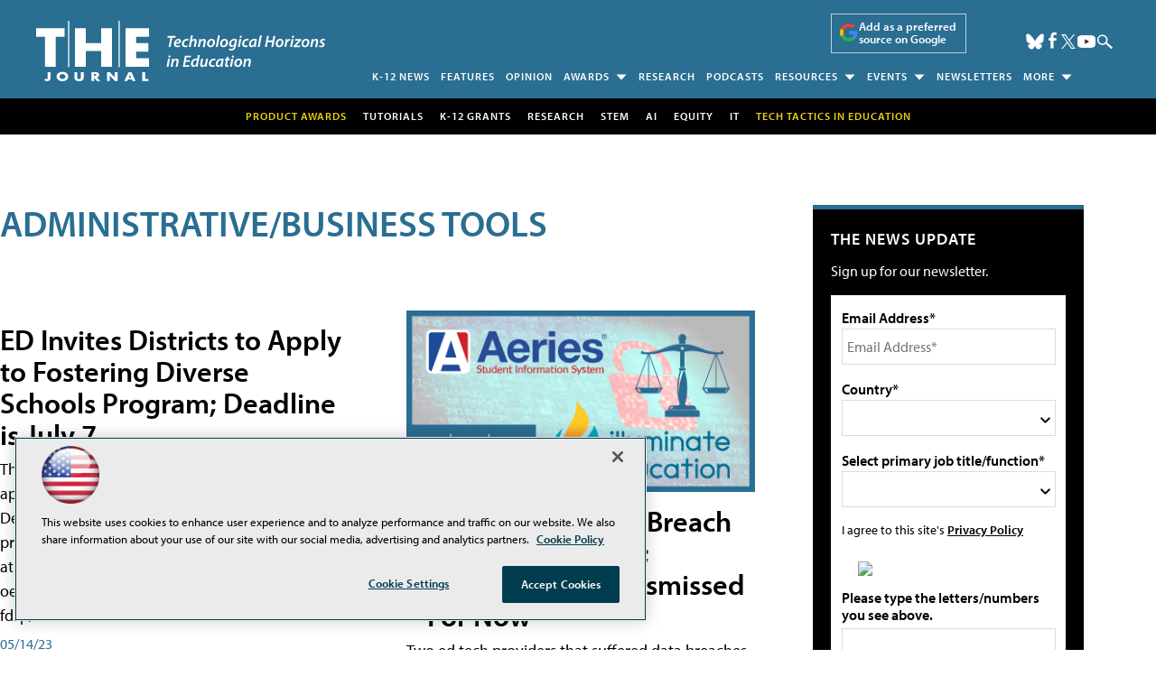

--- FILE ---
content_type: text/html; charset=utf-8
request_url: https://www.google.com/recaptcha/api2/aframe
body_size: 266
content:
<!DOCTYPE HTML><html><head><meta http-equiv="content-type" content="text/html; charset=UTF-8"></head><body><script nonce="MTH8rgsuMKT7WwKyjuy6lw">/** Anti-fraud and anti-abuse applications only. See google.com/recaptcha */ try{var clients={'sodar':'https://pagead2.googlesyndication.com/pagead/sodar?'};window.addEventListener("message",function(a){try{if(a.source===window.parent){var b=JSON.parse(a.data);var c=clients[b['id']];if(c){var d=document.createElement('img');d.src=c+b['params']+'&rc='+(localStorage.getItem("rc::a")?sessionStorage.getItem("rc::b"):"");window.document.body.appendChild(d);sessionStorage.setItem("rc::e",parseInt(sessionStorage.getItem("rc::e")||0)+1);localStorage.setItem("rc::h",'1768714657777');}}}catch(b){}});window.parent.postMessage("_grecaptcha_ready", "*");}catch(b){}</script></body></html>

--- FILE ---
content_type: application/javascript
request_url: https://ml314.com/utsync.ashx?pub=&adv=&et=0&eid=50202&ct=js&pi=&fp=&clid=&if=0&ps=&cl=&mlt=&data=&&cp=https%3A%2F%2Fthejournal.com%2Farticles%2Flist%2Fadministrative-business.aspx%3Foly_enc_id%3D4770e9249656e7y%26Page%3D9&pv=1768714658286_20z5b1ny1&bl=en-us@posix&cb=3336766&return=&ht=shex&d=&dc=&si=1768714658286_20z5b1ny1&cid=&s=1280x720&rp=&v=2.8.0.252
body_size: 253
content:
_ml.setFPI('3658385566270488632');_ml.syncCallback({"es":true,"ds":true});